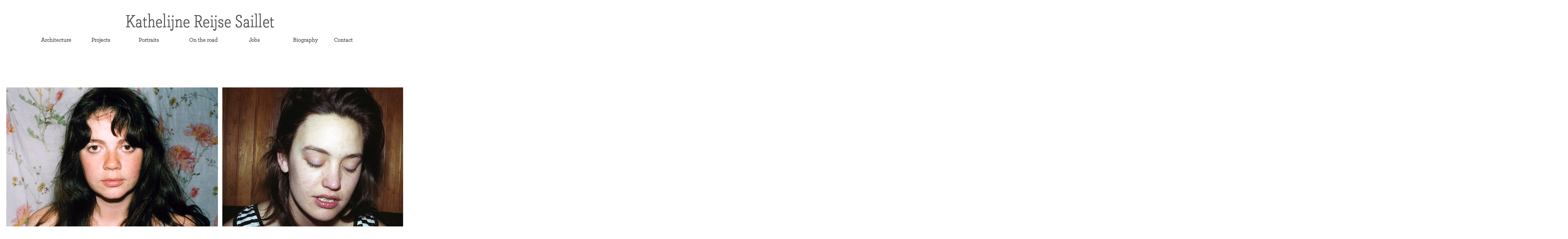

--- FILE ---
content_type: text/html
request_url: http://www.kathelijne.nl/early.html
body_size: 1389
content:
<!DOCTYPE html PUBLIC "-//W3C//DTD XHTML 1.0 Transitional//EN" "http://www.w3.org/TR/xhtml1/DTD/xhtml1-transitional.dtd">
<html xmlns="http://www.w3.org/1999/xhtml"><!-- InstanceBegin template="/Templates/index.dwt" codeOutsideHTMLIsLocked="false" -->
<head>
<meta http-equiv="Content-Type" content="text/html; charset=utf-8" />
    <script src="cufon-yui.js" type="text/javascript"></script>
    <script src="Dakota_500.font.js" type="text/javascript"></script>
    <style>		@font-face {    font-family: 'ArcherBookPro';    src:url('ArcherBookPro.woff') format('woff'),        url('ArcherBookPro.woff2') format('woff2'),        url('ArcherBookPro.eot'),        url('ArcherBookPro.eot?#iefix') format('embedded-opentype'),        url('ArcherBookPro.otf') format('truetype');    font-weight: normal;    font-style: normal;    font-display: swap;	}    <!--    Cufon.replace('h2'); -->	<!--   Cufon.replace('h3'); -->     .h2 {                font-family: "ArcherBookPro";     .h3 {                font-family: "ArcherBookPro";    </style>   
    
    <script type='text/javascript' src="js/jquery.mousewheel.js"></script>

     
<!-- InstanceBeginEditable name="doctitle" -->
<title>Kathelijne Reijse Saillet - Early</title>
<!-- InstanceEndEditable -->

<link href="stylesheet.css" rel="stylesheet" type="text/css" />
</head>

<body>

<div class="container">
  <div class="header">
  	<div class="headerContent">
     <a href="index.html">
     	<img src="img/title.png" width="557" height="58" />
     </a> 
     </div>
  </div>
  
   <!-- InstanceBeginEditable name="content" -->
    <div class="menuContainer">
      <ul id="menu"> 

        <li id="m2">
            <h2><a href="#" class="menu2">Architecture</a></h2>
              <ul>
                <li><h3><a href="divers_projects.html">Divers projects</a></h3></li>
                <li><h3><a href="building_sites.html">Building sites</a></h3></li>
            </ul>
        </li>
        
	  
        <li id="m2">
            <h2><a href="#" class="menu1">Projects</a></h2>
             <ul>
			 	<li><h3><a href="upsidedown.html">Upside Down</a></h3></li>
                <li><h3><a href="unknownplaces.html">Unknown Places</a></h3></li>
                <li><h3><a href="inbetween.html">In Between</a></h3></li>
				<li><h3><a href="early.html">Early</a></h3></li>            
            </ul>
        </li>
        
        <li id="m2">
            <h2><a href="#" class="menu2">Portraits</a></h2>
              <ul>
			    <li><h3><a href="moria_lesbos.html">Moria refugees - Lesbos </a></h3></li>
                <li><h3><a href="homeless.html">Homeless - Amsterdam</a></h3></li>
                <li><h3><a href="portraits.html">Others</a></h3></li>
            </ul>
        </li>
        
        <li id="m1">
            <h2><a href="ontheroad.html" class="menu3">On the road</a></h2>
        </li>
        
        <li id="m3">
            <h2><a href="#" class="menu4">Jobs</a></h2>
             <ul>
                <li><h3><a href="events.html" class="smenu2">Events - Theatre</a></h3></li>
				<li><h3><a href="amadeus.html" class="smenu2">Festival Amadeus</a></h3></li>
                <li><h3><a href="weddings.html" class="smenu2">Weddings</a></h3></li>
            </ul>
        </li>
        
        <li id="m3">
           <h2><a href="bio.html" class="menu5">Biography</a></h2>
        </li>
        
        <li id="m2">
           <h2><a href="contact.html" class="menu6">Contact</a></h2>
        </li>
       </ul>
       </ul>
  </div> <!-- end .menu -->
  
  
  <div class="content">
  <ul id="Portfolio" class="PortfolioScroll">

        <li><span><img src="photos/early/01_mirabelle.jpg" height="550" alt=""/></span></li>
        
        <li><span><img src="photos/early/02_marielle.jpg" height="550" alt=""/></span></li>
        
        <li><span><img src="photos/early/03_lars.jpg" height="550" alt=""/></span></li>
        
        <li><span><img src="photos/early/04_anne-esch.jpg" height="550" alt=""/></span></li>
        
        <li><span><img src="photos/early/05_anne.jpg"  height="550" alt=""/></span></li>
        
        <li><span><img src="photos/early/06_peter.jpg"  height="550" alt=""/></span></li>
        
        <li><span><img src="photos/early/07_kathelijne.jpg"  height="550" alt=""/></span></li>
        
        <li><span><img src="photos/early/08_saar.jpg"  height="550" alt=""/></span></li>
        
      </ul>
  </div> <!-- end .content -->
  <div class="footer">
     <div class="subtitle">
   	    <h2> Early</h2>  
     </div>
  	<img src="img/arrow.png" width="130" />  <!-- end .footer -->
  </div>
  <!-- InstanceEndEditable -->
  <!-- end .container --></div>
</body>
<!-- InstanceEnd --></html>


--- FILE ---
content_type: text/css
request_url: http://www.kathelijne.nl/stylesheet.css
body_size: 3261
content:
@charset "utf-8";
body {
	font: ArcherBookPro, Arial, Helvetica, sans-serif;
	background: #FFF;
	margin: 0;
	padding: 0;
	color: #000;
}

/* ~~ Sélecteurs d'éléments/balises ~~ */
ul, ol, dl { /* En raison des variations entre les navigateurs, il est conseillé d'attribuer une valeur de zéro aux marges intérieures et aux marges des listes. A des fins de cohérence, vous pouvez définir les valeurs désirées dans cette zone ou dans les éléments de liste (LI, DT, DD) qu'elle contient. N'oubliez pas que les paramètres que vous définissez ici se répercuteront sur la liste .nav, sauf si vous rédigez un sélecteur plus spécifique. */
	padding: 0;
	margin: 0;
}
h1, h2, h3, h4, h5, h6, p {
	margin-top: 0;	 /* la suppression de la marge supérieure résout un problème où les marges sortent de leur div conteneur. La marge inférieure restante l'éloignera de tout élément qui suit. */
	padding-right: 0px;
	padding-left: 0px;
}

.texte
{
	text-align:left;
	padding-top: 260px;
	padding-left: 100px;

}

a img { /* ce sélecteur élimine la bordure bleue par défaut affichée dans certains navigateurs autour d'une image lorsque celle-ci est entourée d'un lien. */
	border: none;
}
/* ~~ La définition du style des liens de votre site doit respecter cet ordre, y compris le groupe de sélecteurs qui créent l'effet de survol. ~~ */
a:link {
	color: #000;
	text-decoration: underline; /* à moins que vous ne définissiez un style particulièrement exclusif pour vos liens, mieux vaut prévoir un soulignement, qui garantit une identification visuelle rapide. */
}
a:visited {
	color: #000;
	text-decoration: underline;
}
a:hover, a:active, a:focus { /* ce groupe de sélecteurs offrira à un navigateur au clavier la même expérience de survol que celle d'une personne employant la souris. */
	text-decoration: none;
}

/* ~~ ce conteneur à largeur fixe entoure les autres divs ~~ */
.container {
	/*width: 1000px;*/
	background: #FFF;
	margin: 0; /* la valeur automatique sur les côtés, associée à la largeur, permet de centrer la mise en page */
	/*height: 820px;*/
}

/* ~~ aucune largeur n'est attribuée à l'en-tête. Il occupera toute la largeur de votre mise en page. Il contient un espace réservé pour une image, qui doit être remplacé par votre logo lié. ~~ */
.header {
	margin-top: 40px;
	margin-bottom: 20px;
	background: #FFF;
	text-align:center;
	width: 100%;
	position:static;
	z-index: 90;
}

.headerContent {
	width: 1020px;
	margin: 0 auto;
}

/* ~~ Informations de mise en page. ~~ 

1) La marge intérieure n'est placée qu'en haut et/ou en bas de la div. Les éléments à l'intérieur de cette div posséderont une marge intérieure sur les côtés. Vous évitez ainsi de devoir recourir à des « calculs de modèle de boîte ». N'oubliez pas que si vous ajoutez une marge intérieure latérale ou une bordure à la div proprement dite, elle sera ajoutée à la largeur que vous définissez pour créer la largeur totale. Vous pouvez également supprimer la marge intérieure de l'élément dans la div et placer une seconde div à l'intérieur, sans largeur et possédant une marge intérieure appropriée pour votre concept.

*/

.content {
	padding: 10px 0;
	text-align: center;
	margin: 0 auto;
	float: left;
	position:relative;
}

.static_content {
	padding: 10px 0;
	text-align: center;
	margin: 0 auto;
	min-height: 580px;
	width: 1020px;
}

.homeContent {
	text-align: center;
	width: 100%;	
	/*padding-top:250px;*/

}

/* ~~ Pied de page ~~ */
.footer {
	padding: 10px 0;
	position: static;
	bottom: 0;
	width: 100%;
	background-color: #FFF;
}

.subtitle
{
	color:#555; 
	padding-top:10px;
	text-align:center;
	font-family: ArcherBookPro;
}

#menu, #menu ul /* Liste */     
{
        padding-left: 0px ; /* marge intérieure */
		padding-bottom: 0px;
        margin : 0 auto; /* ni extérieure */
        list-style : none; /* on supprime le style par défaut de la liste */
        line-height : 21px; /* on définit une hauteur pour chaque élément */
        text-align : left ; /* on centre le texte qui se trouve dans la liste */
		vertical-align:text-top;
		background-color:#FFF;
}

#menu /* Ensemble du menu */
{
        font-weight : bold; /* on met le texte en gras */
        font-family : ArcherBookPro; /* on utilise Arial, c'est plus beau ^^ */
        font-size : 12px; /* hauteur du texte : 12 pixels */
		padding-left: 60px;
		/*padding-top: 130px;*/
		width: 1100px;
		background-color:#FFF;
}

#menu a /* Contenu des listes */
{
        display : block; /* on change le type d'élément, les liens deviennent des balises de type block */
        padding-left : 10px; /* aucune marge intérieure */
        background : #FFF; /* couleur de fond */        
        color : #555; /* couleur du texte */
        text-decoration : none; /* on supprime le style par défaut des liens (la plupart du temps = souligné) */
        /*width : 160px;  largeur */
}

#menu li /* Éléments des listes */      
{ 
        float : left; 
        /* pour IE qui ne reconnaît pas "transparent" */
         /*border-right : 1px solid #fff;  on met une bordure blanche à droite de chaque élément */
}

/* IE ne reconnaissant pas le sélecteur ">" */
html>body #menu li
{
       /* border-right: 1px solid transparent ;  on met une bordure transparente à droite de chaque élément */
}

#menu li ul /* Sous-listes */
{ 
        position: absolute; /* Position absolue */
		padding-left: 10px ;
        left: -999em;/*  Hop, on envoie loin du champ de vision */
		text-align : left ;
		width: 200px;
}


#menu li ul li /* Eléments de sous-listes */
{
        /* pour ie qui ne reconnaît pas "transparent" (comme précédemment) */
        border-top : 1px solid #fff; /* on met une bordure blanche en haut de chaque élément d'une sous-liste */
		width:200px;
}

/* IE ne reconnaissant pas le sélecteur ">" */
html>body #menu li ul li                
{
        /*border-top : 1px solid transparent;  on met une bordure transparente en haut de chaque élément */
}

#menu li:hover ul ul, #menu  ul ul /* Sous-sous-listes lorsque la souris passe sur un élément de liste */
{
        left: -999em; /* On expédie les sous-sous-listes hors du champ de vision */
}

#menu li:hover ul, #menu li li:hover ul, #menu ul /* Sous-listes lorsque la souris passe sur un élément de liste ET sous-sous-listes lorsque la souris passe sur un élément de sous-liste */
{
        left: auto; /* Repositionnement normal */
		display:list-item;
        min-height: 0; /* Corrige un bug sous IE */
}

#menu a:hover /* Lorsque la souris passe sur un des liens */    
{

}

#m1:hover,
#m1active
{
 /*background: url(img/underline.png) no-repeat;	*/
}

#m2:hover,
#m2active
{
 /*background: url(img/underline2.png) no-repeat;	*/
}

#m3:hover,
#m3active
{
 /*background: url(img/underline3.png) no-repeat;	*/
}

#menu m1 li:hover /* Sous-listes lorsque la souris passe sur un élément de liste ET sous-sous-listes lorsque la souris passe sur un élément de sous-liste */
{
   /*background: url(img/underline3.png) no-repeat;	*/
}

#menu li li:hover /* Sous-listes lorsque la souris passe sur un élément de liste ET sous-sous-listes lorsque la souris passe sur un élément de sous-liste */
{
 background: none;	
}

.menu1 
{
	width: 140px;
}

.menu2
{
	width: 150px;
}

.menu3 
{
	width: 180px;
}

.menu4 
{
	width: 130px;
}

.menu5 
{
	width: 120px;
}

.menu6 
{
	width: 90px;
}

.smenu1
{
   width: 100px;  /*Largeur des sous-listes */	
}

.smenu1
{
   width: 200px;  /*Largeur des sous-listes */	
}

.menu_underline 
{
	/* background: url(img/underline.png) no-repeat;*/
}

.menuContainer {
	text-align:center;
	width: 100%;
	position: static;
	margin: 0 auto;
	background: #FFF;
	height: 150px;
}

/* ~~ classes flottant/effacement diverses ~~ */
.fltrt {  /* cette classe peut servir à faire flotter un élément depuis la droite sur votre page. L'élément flottant doit précéder l'élément à côté duquel il doit apparaître sur la page. */
	float: right;
	margin-left: 8px;
}
.fltlft { /* cette classe peut servir à faire flotter un élément depuis la gauche sur votre page. L'élément flottant doit précéder l'élément à côté duquel il doit apparaître sur la page. */
	float: left;
	margin-right: 8px;
}
.clearfloat { /* cette classe peut être placée sur une div <br /> ou vide, en tant qu'élément final suivant la dernière div flottante (dans le #container) si le paramètre #footer est supprimé ou retiré du #container */
	clear:both;
	height:0;
	font-size: 1px;
	line-height: 0px;
}

.PortfolioScroll{
	white-space: nowrap;
	padding-left: 20px;
	/*margin-top: 250px;*/
}
.PortfolioScroll li{
	display: inline-block;
	vertical-align: top;
}
.PortfolioScroll li span,
.Portrait{
	display: block;
	/* [disabled]float: left; */
	/* background-color: #FFF; */
	/* min-height: 475px; */
	/* padding: 10px; */
	margin-right: 10px;
	/*
-webkit-box-shadow: rgba(238, 238, 238, 1) 1px 1px 1px;
	-moz-box-shadow: rgba(238, 238, 238, 1) 1px 1px 0px;
*/
}

#Portfolio div.caption {
	margin: 0;
	padding: 0;
	position: relative;
}

#Portfolio div.caption p {
	background:none repeat scroll 0 0 #FFFFFF;
	bottom:0;
	color:#000000;
	left:0;
	margin:0;
	opacity:0.8;
	padding:8px 10%;
	position:absolute;
	width:81%;
	font-family: ArcherBookPro;
}

#Portfolio div.caption img {
	margin: 0; padding: 0;
	margin-left: 20px;
}


--- FILE ---
content_type: application/javascript
request_url: http://www.kathelijne.nl/Dakota_500.font.js
body_size: 11344
content:
/*!
 * The following copyright notice may not be removed under any circumstances.
 * 
 * Copyright:
 * Generated by Metamorphosis Professional 2.05
 */
Cufon.registerFont({"w":237,"face":{"font-family":"Dakota","font-weight":500,"font-stretch":"normal","units-per-em":"360","panose-1":"0 0 0 0 0 0 0 0 0 0","ascent":"288","descent":"-72","cap-height":"26","bbox":"-133.182 -360.037 451 180.056","underline-thickness":"7.2","underline-position":"-75.6","unicode-range":"U+0020-U+201D"},"glyphs":{" ":{"w":177},"\u00d7":{"w":0},"\u0141":{"w":0},"\u00fd":{"w":0},"!":{"d":"114,-107v-4,-26,10,-46,16,-63r38,-118v9,-10,21,-9,38,-5v-20,45,-47,81,-50,150v-2,29,-17,43,-42,36xm111,-39v-2,21,-10,32,-31,32v-16,0,-18,-11,-20,-20v1,-21,35,-15,51,-12","w":205},"\"":{"d":"103,-225v1,-21,33,-65,46,-27v-5,21,-20,38,-26,58v-5,8,-15,12,-28,12v-9,-12,2,-30,8,-43xm182,-190v-33,0,-26,-32,-12,-56v11,-18,30,-39,36,-9v-4,25,-20,41,-24,65","w":193},"#":{"d":"145,-265v27,0,19,29,13,44v4,7,17,3,28,4v9,-3,30,-45,31,-56v-3,-24,26,-39,32,-14v4,19,-18,57,-20,66v14,4,23,7,32,15v-16,6,-52,10,-51,30v1,15,30,12,27,30v-23,6,-50,9,-55,33v-5,24,-3,19,-28,26v0,-20,5,-30,12,-47r-23,-5v-25,-2,-22,54,-53,24v-2,-2,-66,-5,-57,-18v3,-41,78,11,81,-45v-19,-4,-35,-5,-59,-4v6,-31,74,-16,75,-51v3,-11,2,-32,15,-32xm165,-203v-31,-6,-43,50,-9,50v29,3,47,-50,9,-50","w":261},"$":{"d":"43,-8v21,-15,-12,-39,-12,-63v0,-20,8,-33,24,-40v-6,32,-3,46,12,72v7,-8,13,-11,12,-16v50,-67,93,-130,133,-205v10,-18,21,-26,29,-26v7,1,14,6,13,12v-11,34,-50,55,-56,88v70,-2,67,-86,130,-91v-2,16,-41,58,-43,64v12,9,18,16,18,25v-1,29,-76,12,-74,40v1,19,22,27,20,50v-8,73,-92,78,-142,110v-5,-17,-8,-19,-24,-27v-7,12,-16,34,-32,34v-17,0,-11,-16,-8,-27xm174,-142v25,16,44,-11,51,-32v-22,-13,-45,13,-51,32xm182,-122v-6,-6,-18,-19,-25,-7v-21,33,-34,50,-59,67v-23,16,-3,46,16,29v27,-23,50,-62,68,-89xm210,-118v-26,15,-51,56,-68,87v36,0,61,-24,83,-40v13,-18,-5,-36,-15,-47","w":328},"%":{"d":"68,-17v-7,16,-22,12,-37,9v15,-59,55,-83,92,-133v26,-35,49,-62,59,-100v-13,-8,-53,-13,-53,13v0,44,-76,51,-79,4v-2,-33,63,-73,96,-73v21,0,27,37,51,28v13,-1,37,-10,38,7v-49,100,-129,151,-167,245xm111,-265v-14,14,-33,23,-40,44v21,10,47,6,45,-21v0,-8,-1,-15,-5,-23xm202,-99v13,30,10,64,-40,64v-19,0,-30,-9,-31,-25v6,-36,32,-69,61,-79v29,-1,19,29,10,40xm180,-96v-23,-1,-47,44,-11,47v25,2,45,-43,11,-47","w":233},"&":{"d":"233,-55v9,20,25,18,28,47v-5,6,-18,5,-27,9v-16,-1,-13,-31,-32,-28v-38,5,-69,36,-108,36v-65,0,-75,-87,-41,-138v16,-23,36,-46,61,-56v3,-2,4,-8,4,-17v-1,-39,28,-67,71,-71v21,-2,29,17,30,32v2,41,-50,49,-60,83v1,27,47,66,54,79v25,-20,31,-27,64,-28v-4,26,-21,38,-44,52xm178,-257v-24,-1,-56,56,-15,60v16,2,32,-25,32,-42v0,-11,-6,-18,-17,-18xm118,-26v31,-1,64,-18,52,-49v-4,-10,-38,-57,-48,-75v-21,14,-53,30,-53,68v0,30,19,57,49,56","w":276},"'":{"d":"63,-293v1,-22,36,-26,32,0v-3,24,-13,70,-26,81v-3,1,-10,2,-22,2v-3,-19,15,-74,16,-83","w":59},"(":{"d":"67,-43v11,14,35,19,44,35v-6,9,-14,-3,-21,2v-88,-13,-114,-143,-59,-214v27,-33,63,-86,108,-101v5,0,11,4,19,12v-66,45,-128,94,-141,180v5,39,18,50,46,86r4,0","w":181},")":{"d":"39,4v-2,-18,5,-21,16,-31v43,-43,70,-56,63,-119v-7,-62,-45,-119,-74,-160v-12,-17,-20,-33,3,-38v13,-2,27,37,36,51v27,49,50,96,62,163v-9,64,-59,102,-106,134","w":146},"*":{"d":"109,-256v31,6,45,36,69,46v16,-16,30,-76,55,-79v1,24,-15,49,-12,64v19,-12,65,-65,91,-60v-6,34,-57,55,-83,75v20,6,72,-11,103,-11v1,10,-1,17,-4,23v-46,-11,-88,10,-122,24v11,22,36,53,36,78v0,19,-25,23,-32,5v-12,-30,-15,-38,-28,-59v-29,21,-38,66,-52,103v-6,-2,-8,-5,-16,-4v0,-28,28,-72,20,-91v-30,14,-54,37,-69,63v-10,10,-23,9,-34,0v18,-20,54,-47,80,-67v-30,-3,-77,5,-80,-20v-3,-27,38,-3,44,-4v29,0,56,-7,79,-16v-2,-2,-13,-11,-35,-25v-16,-11,-24,-19,-24,-26v-1,-12,5,-19,14,-19","w":336},"+":{"d":"324,-118v-42,26,-130,-29,-134,43v-2,30,11,84,-44,71v-6,-33,14,-55,16,-85v-17,-52,-114,35,-129,-22v0,-20,32,-21,40,-11v40,-1,99,11,101,-28v2,-36,-3,-76,28,-71v40,17,-47,104,46,87v31,3,68,-19,76,16","w":324},",":{"d":"31,79v12,-33,65,-64,33,-101v-19,-21,-14,-38,11,-45v55,27,20,157,-44,146","w":106},"-":{"d":"234,-111v0,33,-27,16,-48,12v-21,-5,-102,28,-139,16v9,-22,1,-30,44,-30v57,0,78,-13,126,-13v11,0,17,4,17,15","w":233},"\u00ad":{"d":"234,-111v0,33,-27,16,-48,12v-21,-5,-102,28,-139,16v9,-22,1,-30,44,-30v57,0,78,-13,126,-13v11,0,17,4,17,15","w":233},".":{"d":"114,-27v1,28,-28,19,-38,33v-16,-6,-18,-45,11,-38v9,-1,21,3,27,5","w":114},"\/":{"d":"257,-289v13,4,26,28,7,42v-56,72,-104,155,-169,216v-27,25,-42,60,-61,87v-4,2,-12,5,-26,7v-10,-46,33,-66,55,-94v49,-62,128,-145,168,-230v7,-14,16,-24,26,-28","w":272},"0":{"d":"194,31v-61,31,-159,48,-159,-40v0,-79,78,-169,159,-181v41,-6,87,29,87,68v0,61,-45,131,-87,153xm193,-159v-61,0,-122,74,-125,140v-1,29,19,46,48,46v68,1,132,-78,132,-138v0,-33,-21,-48,-55,-48","w":280},"1":{"d":"31,4v6,-36,8,-115,12,-162v-8,-11,0,-31,16,-27v9,2,13,8,12,23v0,33,-11,124,0,162v-16,4,-23,6,-40,4","w":70},"2":{"d":"135,-5v-33,-15,-62,12,-83,14v-21,2,-30,-25,-7,-31v55,-15,134,-52,153,-108v-7,-56,-76,-6,-104,-2v-6,0,-9,-3,-9,-10v0,-36,51,-36,90,-40v30,-3,47,19,47,46v0,43,-50,80,-88,97v24,14,38,23,44,47","w":221},"3":{"d":"115,-148v-25,0,-79,8,-54,-24v22,-19,62,2,93,6v28,4,52,40,22,62r-22,21v16,10,29,22,29,43v0,31,-32,55,-69,52v-29,-2,-74,0,-80,-26v0,-7,7,-13,21,-17v9,36,96,23,99,-8v-2,-18,-29,-26,-53,-23v-23,3,-25,-27,-6,-33v34,-10,50,-13,67,-35v-14,-13,-24,-18,-47,-18","w":189},"4":{"d":"83,-67v31,12,80,42,95,4v14,-36,16,-42,16,-80v0,-23,1,-46,13,-49v37,18,4,78,-1,109v-7,38,-24,78,-31,120v-2,13,-12,20,-25,22v-1,-13,9,-46,8,-68v-2,-28,-53,-24,-75,-30v-29,12,-70,-3,-37,-28v30,-23,46,-47,65,-78v11,-18,23,-19,28,2v-13,33,-44,46,-56,76","w":225},"5":{"d":"111,-142v49,0,87,-20,106,-52v25,6,27,30,-3,43v-45,20,-102,21,-119,64v5,1,24,2,56,3v40,1,67,18,67,52v0,57,-93,78,-151,51v-18,-3,-37,-6,-36,-27v16,-2,71,21,100,18v26,-2,58,-22,61,-45v-8,-42,-64,-28,-105,-24v-16,-2,-27,-4,-28,-17v11,-28,17,-66,52,-66"},"6":{"d":"104,50v-59,4,-90,-47,-62,-97v26,-47,71,-74,96,-119v8,-15,13,-23,28,-24v16,-1,20,19,12,32v-3,12,-62,58,-75,79v-14,23,-35,38,-42,67v0,24,23,50,50,43v12,-1,11,-17,11,-31v7,-37,41,-71,84,-71v22,0,32,13,32,35v0,62,-67,82,-134,86xm145,8v19,30,67,-10,69,-39v-7,-22,-31,-12,-48,5v-14,13,-21,24,-21,34"},"7":{"d":"82,-36v10,-32,93,10,112,-31r43,-95v-59,1,-115,33,-174,36v-28,1,-42,-37,-6,-33v65,7,138,-5,183,-31v33,-20,55,6,35,35v-19,27,-42,62,-54,92v34,1,80,-25,80,13v0,20,-29,6,-44,7v-65,7,-66,35,-79,114v-22,-1,-53,-15,-32,-32v12,-20,23,-39,24,-66v-35,13,-78,32,-88,-9","w":300},"8":{"d":"34,-139v7,-46,63,-55,124,-51v26,1,53,8,52,34v0,17,-19,13,-36,14v-8,-47,-104,-33,-113,3v7,24,41,19,61,44v30,38,72,-15,107,-16v-8,24,-52,31,-64,58v5,19,17,39,17,64v0,40,-40,44,-74,44v-31,0,-67,-9,-67,-37v0,-27,55,-65,77,-85v-10,-6,-96,-53,-84,-72xm134,-43v-27,15,-56,29,-63,60v8,31,89,21,87,-11v-1,-21,-9,-25,-24,-49","w":229},"9":{"d":"158,-198v75,23,30,117,-9,157v-29,30,-13,72,-42,101v-8,8,-21,0,-32,-1v9,-44,39,-74,51,-114v-49,4,-114,1,-87,-52v20,-41,71,-79,119,-91xm62,-93v11,46,86,12,88,-18v9,-11,22,-21,22,-41v0,-10,-6,-15,-16,-15v-43,2,-87,39,-94,74","w":197},":":{"d":"97,-87v1,13,-9,20,-22,20v-10,1,-16,-5,-16,-14v0,-13,10,-24,23,-25v10,-1,15,10,15,19xm106,-201v14,0,26,25,7,31v-7,2,-17,4,-30,4v-7,-16,7,-35,23,-35","w":118},";":{"d":"136,-68v17,3,28,25,28,45v0,57,-79,113,-133,126v3,-19,25,-19,36,-36v23,-23,72,-48,65,-90v2,-11,-11,-16,-12,-28v-1,-9,10,-18,16,-17xm114,-158v-8,-24,14,-49,26,-23v3,6,5,12,6,19v-11,3,-22,4,-32,4","w":165},"<":{"d":"59,-71v0,-17,-15,-19,-28,-24v-4,-33,38,-21,52,-39v52,-39,109,-66,155,-112v11,-12,18,-19,31,-13v8,7,2,25,-4,30v-44,42,-109,80,-166,118v37,31,128,18,118,92v-29,3,-77,-58,-79,-52v-30,-13,-57,-17,-79,0","w":292},"=":{"d":"191,-81v-47,6,-108,2,-160,6v-5,-21,5,-37,24,-36v33,19,100,-1,134,6v12,2,11,20,2,24xm73,-174v36,16,112,-2,140,24v-22,27,-92,8,-141,12v-11,1,-20,-4,-21,-13v2,-9,10,-22,22,-23","w":213},">":{"d":"107,0v-15,20,-48,5,-40,-27v75,-14,128,-83,180,-129v20,-34,-32,-40,-57,-54v-34,-20,-55,-21,-64,-47v1,-11,7,-18,16,-24r87,68v35,14,53,21,87,23v3,53,-33,56,-65,76v-29,28,-116,76,-144,114","w":316},"?":{"d":"83,-75v-15,-30,-4,-54,24,-67v51,-24,81,-45,103,-91v-28,-28,-78,8,-116,10v-12,1,-12,-11,-7,-18v16,-22,81,-20,119,-26v35,-5,36,34,23,57v-20,34,-78,67,-115,92v-13,8,-11,42,-31,43xm67,-4v-2,-28,42,-39,45,-10v-2,17,-30,14,-45,10"},"@":{"d":"83,-126v-37,57,-6,137,71,126v74,-11,143,-27,210,-51v-12,25,-52,30,-79,39v-24,8,-109,35,-135,31v-84,5,-145,-51,-106,-126v35,-69,102,-144,211,-144v55,0,101,24,101,77v0,73,-95,102,-172,102v-23,0,-38,-9,-38,-31v0,-35,58,-75,98,-75v32,0,34,25,33,60v30,-6,54,-32,54,-64v0,-78,-123,-57,-174,-22v-30,21,-54,47,-74,78xm234,-158v-29,3,-69,18,-71,49v-2,24,36,25,46,8v13,-23,40,-11,45,-39v0,-10,-9,-19,-20,-18","w":363},"A":{"d":"210,-27v-3,-36,29,-80,-32,-72v-68,-8,-85,29,-107,76v-8,18,-13,20,-40,19v-1,-16,33,-54,40,-67r-24,-8v-2,-16,8,-31,28,-28v33,6,39,-92,80,-62v47,-42,89,-94,134,-138v16,-15,31,-23,51,-17v-16,99,-93,185,-107,285v-3,23,53,58,23,55v-24,-2,-43,-20,-46,-43xm138,-122v34,8,87,27,99,-12v15,-46,68,-104,68,-159v-61,45,-123,110,-167,171xm138,-150v5,-5,11,-9,8,-20v-7,4,-15,8,-8,20xm138,-150v-3,-5,-9,-3,-8,4v3,6,9,2,8,-4","w":304},"B":{"d":"146,-229v-11,1,-38,30,-47,19v2,-50,66,-55,111,-55v38,0,57,5,59,36v3,35,-57,76,-87,95v31,13,81,10,79,48v-19,64,-106,90,-183,90v-26,0,-50,-13,-39,-39v56,42,138,1,180,-31v9,-8,14,-14,14,-19v-1,-18,-38,-27,-59,-27v-51,0,-74,31,-87,77r-24,-4v4,-62,80,-128,83,-190xm182,-162v20,-7,100,-84,27,-84v-17,0,-28,5,-43,13v18,26,-23,60,-24,95v9,-11,29,-14,40,-24","w":261},"C":{"d":"292,-34r5,11v-82,24,-262,65,-262,-52v0,-52,29,-80,60,-115v41,-45,66,-79,134,-79v50,0,45,56,36,99v-59,5,18,-84,-56,-74v-69,10,-141,95,-150,172v8,90,167,62,233,38","w":296},"D":{"d":"78,16v-36,10,-94,11,-101,-24v1,-11,9,-15,19,-19v-1,53,74,27,111,15v80,-27,136,-53,157,-128v-4,-62,-77,-89,-119,-110v-23,-12,-46,-15,-66,-15v-22,0,-43,0,-47,-13v1,-10,10,-15,23,-15v105,0,257,68,224,186v-21,75,-124,101,-201,123xm93,-44v-38,-13,13,-52,21,-67v18,-34,38,-87,68,-102v16,51,-69,102,-75,156v-4,9,-8,13,-14,13","w":284},"E":{"d":"67,-67v-15,59,86,47,139,47v15,0,24,3,31,12v-28,11,-66,4,-105,7v-54,4,-121,-21,-92,-72v13,-22,32,-39,33,-71v11,-14,34,-18,47,-36v16,-23,17,-53,42,-68v40,-24,124,-19,174,-1v-29,17,-78,0,-115,8v-45,10,-56,35,-87,83v30,5,66,6,76,20v-12,5,-33,9,-64,12v-42,4,-70,24,-79,59"},"F":{"d":"134,-154v43,7,100,-26,135,4v-69,21,-157,12,-183,78v-12,28,-21,80,-55,80v12,-78,69,-118,89,-193v1,-14,-17,-14,-18,-26v6,-28,39,-15,62,-31v81,-27,153,-73,259,-69v15,1,26,17,16,30v-61,-38,-145,14,-202,29v-47,26,-55,14,-75,58v-6,14,-19,28,-28,40","w":264},"G":{"d":"246,32v-29,2,-21,-23,-9,-36v-17,-11,-42,7,-68,3v-66,5,-147,-4,-138,-66v15,-101,127,-146,206,-190v40,-22,91,-56,134,-37v5,4,7,9,8,17v-128,30,-220,76,-296,155v-12,13,-27,33,-26,55v2,52,68,58,121,50v5,-1,23,-4,55,-10v32,-6,63,-54,60,-95v-32,11,-44,18,-73,22v-12,2,-18,-5,-18,-18v0,-27,34,-15,59,-20v30,-6,55,-16,87,-20v-7,63,-69,112,-84,174v-3,11,-9,16,-18,16","w":344},"H":{"d":"237,-249v20,55,-58,92,-75,138v21,18,27,0,69,3v68,5,69,-48,93,-94v18,-35,34,-74,56,-105v6,-4,17,-1,27,-2v-26,63,-75,113,-93,183v-42,52,-77,114,-109,177v-6,4,-20,4,-31,4v0,-21,18,-41,28,-55v4,-10,47,-70,59,-91v-36,-6,-78,3,-110,8v-13,2,-33,22,-60,59v-15,19,-24,25,-44,24v3,-35,56,-65,71,-95v-32,-13,-86,-42,-86,-71v0,-26,21,-22,39,-1v18,21,48,81,76,41r55,-80v9,-16,17,-36,35,-43","w":348},"I":{"d":"196,-223v-37,-1,-56,28,-97,21v-1,-20,1,-33,19,-35r198,-24v6,3,29,3,28,20v-22,6,-54,8,-83,8v-36,0,-17,28,-32,47r-79,163v46,10,97,-6,134,-14v10,0,15,7,13,18v-4,25,-42,11,-68,15r-181,30v-11,0,-17,-6,-17,-18v1,-19,30,-23,56,-23v58,0,71,-76,94,-120v14,-27,22,-50,26,-80v1,-7,-4,-7,-11,-8","w":292},"J":{"d":"146,-289v63,-4,112,-10,155,-20v9,4,23,6,23,18v-1,14,-21,24,-32,27v-10,-10,-34,-30,-43,-1v-23,75,-33,201,-77,256v-31,24,-75,-3,-103,-23v-26,-19,-38,-43,-38,-67v6,-8,8,-7,16,-4v12,50,34,67,82,75v79,-12,60,-122,77,-197v4,-15,16,-46,-12,-46v-25,0,-55,22,-80,25v-11,1,-20,-9,-20,-18v0,-14,20,-14,28,-26v0,-5,8,-3,12,-3v-2,9,9,10,12,4","w":241},"K":{"d":"245,-271v36,63,-73,98,-115,128v-21,15,-25,32,-4,44r76,44v16,7,15,24,15,47v-45,-7,-52,-48,-92,-64v-18,-7,-30,-14,-42,-15v-5,24,-8,48,-8,75v-30,-4,-32,-5,-44,-23v20,-9,28,-38,36,-56v-4,-4,-12,-15,-12,0r-11,-23v4,-18,25,-29,15,-53v2,-12,18,-44,10,-68v-1,-12,4,-15,14,-18v13,28,0,75,8,107v58,-35,113,-66,150,-123v2,-1,3,-2,4,-2","w":221},"L":{"d":"87,-35v48,11,127,1,178,0v6,25,-11,28,-29,36v-47,-20,-124,-4,-176,3v-21,3,-35,-10,-21,-27v55,-69,103,-163,132,-253v9,-25,31,-13,33,7v-32,85,-80,155,-117,234","w":264},"M":{"d":"395,-283v31,2,8,46,0,54r-70,177v-12,28,-3,55,-44,56v-12,-25,26,-85,28,-95v1,-9,48,-96,43,-122v-42,30,-79,81,-119,102v-8,20,-57,55,-59,4v-1,-42,0,-55,-8,-83v-33,44,-60,135,-96,176v-10,10,-23,14,-39,14v23,-70,72,-131,92,-197v6,-21,34,-10,35,-35v4,-17,3,-13,16,-25v31,23,30,86,36,135v74,-35,113,-114,176,-158v3,-2,6,-3,9,-3","w":375},"N":{"d":"142,-206v40,16,45,100,68,139r47,-93r71,-119v11,-13,23,-21,36,-22v11,29,-22,33,-35,52v-19,29,-39,62,-48,93v0,14,-12,19,-16,26v-12,25,-33,68,-36,95v-3,33,-7,29,-43,39v-12,-47,-19,-95,-36,-134v-39,28,-74,118,-107,115v-25,-2,-5,-26,4,-32v39,-48,71,-91,95,-159xm269,-126v-3,-5,-9,-3,-8,4v3,6,9,2,8,-4","w":304},"O":{"d":"225,-289v44,-23,91,23,95,60v0,1,5,15,12,45v3,12,4,21,4,28v-20,87,-80,164,-182,160v-65,-3,-119,-8,-119,-67v0,-118,124,-163,190,-226xm297,-206v0,-38,-30,-33,-58,-38v-38,2,-76,47,-105,66v-27,18,-74,62,-71,100v2,34,46,59,90,56v93,-7,144,-75,144,-184","w":344},"P":{"d":"154,-217v-15,7,-22,13,-43,15v-23,-40,79,-49,86,-58v52,-18,116,-13,113,45v-4,101,-115,116,-199,140v-32,9,-35,40,-55,71v-10,8,-24,-1,-22,-13v6,-32,37,-38,40,-77v1,-12,5,-19,9,-24v20,16,16,-3,39,-30v24,-28,32,-52,32,-69xm289,-209v2,-51,-89,-47,-103,-12v-17,43,-56,79,-72,118v21,10,51,-8,72,-15v38,-13,101,-51,103,-91","w":272},"Q":{"d":"208,89v10,-32,37,-103,-3,-125v-40,13,-78,36,-118,36v-54,0,-69,-55,-38,-95v55,-70,135,-139,243,-154v28,3,30,37,24,67v-9,47,-38,89,-69,122v-8,17,6,43,6,60v0,46,-12,83,-43,95v0,-6,-3,-9,-6,-10xm159,-118v35,-17,46,54,78,35v34,-20,58,-73,66,-121v2,-14,-12,-29,-22,-21v1,7,-5,5,-4,12v-104,1,-179,68,-213,140v-24,50,42,61,87,40v7,-3,23,-10,47,-22v-21,-22,-54,-34,-39,-63","w":300},"R":{"d":"119,-102v-51,-33,-38,81,-88,51v7,-22,36,-42,40,-63v-24,-28,30,-38,39,-59v15,-18,20,-34,13,-54v8,-16,30,-28,43,-40v69,6,124,-43,191,-43v33,0,35,35,18,57v-48,63,-158,86,-241,123v38,38,80,82,80,143v0,18,-11,24,-28,26v1,-62,-30,-117,-67,-141xm126,-162v26,14,64,-9,87,-16v42,-13,76,-35,115,-63v15,-11,22,-22,22,-32v1,-17,-22,-17,-38,-12v-87,27,-157,50,-186,123","w":312},"S":{"d":"121,-140v-33,-3,-77,-28,-40,-56v66,-47,167,-59,239,-93v3,3,20,6,24,8v-73,51,-200,37,-249,107v56,35,191,13,208,81v-11,49,-56,65,-102,82v-33,12,-69,15,-108,15v-46,0,-85,-61,-46,-95v1,44,10,70,44,76v70,-2,137,-24,174,-63v3,-5,5,-8,5,-13v2,-41,-118,-46,-149,-49","w":304},"T":{"d":"206,-245v-38,7,-106,18,-137,38v-20,12,-40,5,-39,-19v1,-23,30,-20,52,-17v107,-8,226,-47,337,-62v18,-3,33,9,20,24v-9,11,-28,20,-48,20r8,-16v-40,-10,-102,18,-143,18v-18,0,-15,31,-19,46v-19,76,-91,142,-111,217r-31,-8v22,-57,41,-60,72,-125v18,-38,37,-70,39,-116","w":296},"U":{"d":"71,0v-46,6,-46,-33,-30,-62v20,-37,94,-105,125,-157v12,-18,24,-28,36,-30v3,26,-18,32,-29,47v-33,45,-72,83,-105,129v-21,29,-14,61,26,52v96,-21,139,-82,191,-157v30,-43,52,-100,94,-107v12,30,-48,78,-51,91v-29,56,-88,90,-99,163v-3,24,42,27,56,35v-49,22,-91,2,-79,-59v-26,10,-103,61,-135,55","w":336},"V":{"d":"55,-261v19,51,6,163,36,198v10,1,13,-10,20,-16v66,-69,119,-197,203,-258v10,-5,24,-4,38,-3v-102,92,-190,201,-253,328v-14,26,-48,9,-45,-24v7,-76,0,-149,-19,-207v1,-12,8,-13,20,-18","w":249},"W":{"d":"410,-280v-7,0,-28,15,-31,15v-2,-24,10,-36,32,-36v31,0,40,30,40,62v0,123,-86,205,-202,224v-28,-5,-30,-21,-43,-56v-51,23,-83,84,-151,88v-35,2,-19,-30,-8,-48v29,-49,80,-104,106,-154v7,-14,10,-18,23,-20v27,10,9,38,-9,57v-38,39,-23,28,-58,70v-23,28,-34,49,-34,66v68,-22,123,-76,158,-134v11,-18,23,-8,23,12v0,22,-20,47,-20,71v0,13,10,26,25,25v88,-30,180,-96,170,-213v-1,-10,-7,-29,-21,-29","w":438},"X":{"d":"172,-129v2,33,96,107,22,129r-36,-89v-25,-49,-55,20,-75,34v-15,16,-25,34,-42,40v-7,1,-10,-12,-10,-24v0,-21,21,-10,28,-23v9,-17,81,-49,59,-88v-13,-23,-26,-46,-47,-63v-14,-11,-13,-40,7,-41v41,10,43,80,80,96v41,-14,73,-63,99,-95v10,-13,25,-8,24,12v-13,50,-92,63,-109,112","w":257},"Y":{"d":"67,27v14,-68,61,-123,18,-189r-30,-55v-12,-19,-40,-46,-12,-60v37,0,43,94,80,117v52,-22,98,-75,129,-118v16,-23,31,-30,49,-15v-42,54,-113,103,-151,159v-17,43,-29,102,-41,145v-5,17,-20,27,-42,32v-5,-2,-6,-14,0,-16","w":225},"Z":{"d":"336,-257v-58,-28,-141,48,-198,12v8,-10,14,-25,32,-16v58,-2,111,-27,166,-27v58,0,25,53,-1,74v-61,49,-133,108,-198,151v-18,12,-29,26,-38,40v63,6,127,-7,197,-4v19,0,42,0,42,14v0,7,-10,20,-18,20v-63,-30,-185,-13,-253,10v-29,-2,-52,-31,-16,-43v24,-8,34,-24,52,-37r99,-71v52,-35,100,-76,134,-123","w":356},"[":{"d":"59,-225v71,-4,110,-21,166,-48r8,8v5,40,-104,41,-120,49v-20,5,-50,6,-42,42r-4,133v-1,15,5,18,20,18v41,0,88,-11,119,4v-2,36,-40,15,-68,17r-75,6v-23,0,-33,-2,-30,-23v8,-59,23,-129,4,-187v1,-14,7,-19,22,-19","w":257},"\\":{"d":"55,-253v22,5,38,50,53,70v29,39,52,92,86,124v18,17,20,64,-12,67v-38,-87,-80,-159,-139,-221v-16,-18,-13,-30,12,-40","w":209},"]":{"d":"81,-259v51,8,114,-6,164,-6v37,0,13,47,12,71v-1,46,-15,103,4,139v0,2,19,24,17,32v-1,16,-7,19,-25,19v-76,-2,-83,10,-139,10v-9,0,-15,-4,-16,-12v-2,-10,21,-35,28,-37v18,10,34,21,68,16v34,3,31,-16,31,-44r0,-142v4,-30,-26,-21,-47,-20r-93,4v-15,-1,-29,1,-31,-10v3,-11,12,-23,27,-20","w":276},"^":{"d":"214,-94v-30,-8,-5,-63,-15,-89v-1,-11,-4,-22,-9,-34v-42,28,-78,63,-109,100v-10,13,-19,19,-27,19v-26,0,-35,-25,-4,-40v53,-25,88,-69,132,-103v10,-13,39,-47,43,-8v5,41,8,83,8,127v0,12,-9,28,-19,28","w":233},"_":{"d":"209,-1v-74,-2,-125,16,-186,16v-12,0,-21,-6,-22,-16v7,-36,54,-10,89,-13r179,-13v19,-2,38,34,13,38v-25,12,-39,-18,-73,-12","w":296},"`":{"d":"43,-178v-31,1,-84,-60,-35,-79v22,10,35,46,35,79","w":142},"a":{"d":"178,-174v13,-2,32,23,32,36v0,42,-34,70,-37,102v-3,31,17,38,44,40v-4,11,-9,19,-21,19v-20,0,-45,-36,-54,-54v-40,19,-64,34,-97,34v-21,0,-33,-12,-33,-34v0,-73,93,-131,166,-143xm203,-136v0,-19,-27,-15,-45,-14v-45,3,-81,44,-109,75v-25,26,-23,57,15,59v50,-11,74,-24,99,-75v8,-17,21,-23,35,-23","w":209},"b":{"d":"166,-122v-59,2,-103,42,-108,98v-1,13,6,18,19,18v55,-11,126,-40,139,-90v0,-21,-28,-26,-50,-26xm99,8v-27,12,-83,-16,-91,-16v-3,-17,11,-26,19,-35v63,-76,136,-150,181,-243v10,-21,30,-30,49,-30v-16,60,-92,110,-111,170v45,7,115,17,87,71v-20,40,-74,57,-134,83"},"c":{"d":"206,-186v31,18,3,79,-21,85v-37,-5,-2,-37,5,-49v-50,-6,-102,25,-135,53v-17,15,-23,31,-23,46v0,78,122,37,192,36v11,-3,31,-14,42,-12v-41,26,-98,38,-162,39v-53,0,-96,-14,-96,-59v0,-88,123,-114,198,-139","w":264},"d":{"d":"123,-135v20,-2,38,24,47,13v11,-46,33,-90,47,-137v4,-13,28,-6,28,6v-14,39,-44,102,-59,140v-9,23,-15,42,-20,58v11,1,30,-1,20,12v-19,10,-14,33,-41,34v-48,-10,-130,20,-138,-31v10,-55,56,-89,116,-95xm103,-30v43,0,62,-81,11,-81v-34,0,-78,27,-84,60v3,22,43,21,73,21","w":213},"e":{"d":"134,-146v29,6,58,9,55,39v-5,51,-91,55,-133,35v-7,2,-24,15,-21,25v16,54,109,13,171,20v-19,21,-85,21,-128,25v-53,4,-89,-29,-60,-71v24,-34,61,-61,116,-73xm162,-107v-18,-22,-56,-9,-75,4v18,29,57,25,75,-4","w":205},"f":{"d":"281,-190v16,-31,8,-77,-40,-67v-59,12,-78,72,-103,119v39,12,45,6,52,35v-21,0,-62,-19,-76,4v-23,38,-31,100,-87,107v3,-49,36,-67,52,-103v-16,-18,-59,30,-72,-5v8,-43,90,-1,105,-47v36,-61,61,-124,144,-134v60,-7,71,69,25,91","w":225},"g":{"d":"119,138v-46,49,-142,40,-174,-9v-1,-13,10,-18,22,-6v18,11,36,28,65,27v68,-3,112,-69,115,-144v1,-27,-17,-27,-36,-21v-51,-3,-94,-1,-98,-42v10,-53,64,-99,130,-99v29,0,48,13,48,40v-29,80,-3,207,-72,254xm138,-134v-45,0,-87,32,-97,72v3,36,92,35,103,7v-11,-29,20,-45,20,-66v0,-11,-11,-13,-26,-13","w":189},"h":{"d":"186,-277v2,3,20,5,16,16v-19,53,-49,97,-72,147v40,-16,76,-36,119,-48v17,0,23,18,23,35v0,53,-69,97,-43,150v-8,9,-40,15,-39,-7v3,-46,58,-96,47,-150v-81,9,-177,76,-202,142v-9,-4,-15,-7,-27,-8v40,-73,112,-127,142,-210v9,-24,19,-52,36,-67","w":268},"i":{"d":"95,-217v-33,0,-11,-43,-8,-56v12,13,20,26,28,40v0,10,-9,16,-20,16xm12,-15v-9,-38,22,-58,29,-93v6,-13,13,-23,22,-30v31,24,-11,68,-16,95v-9,23,-8,27,-35,28","w":110},"j":{"d":"-39,130v60,-28,83,-82,107,-160v16,-52,27,-82,31,-92v23,3,-3,49,-4,55v-35,89,-52,198,-152,223v-45,-6,-70,-50,-76,-94v-3,-23,32,-51,39,-19v-33,35,5,110,55,87xm148,-226v-5,15,-36,8,-49,5v-2,-17,13,-27,26,-27v12,1,23,17,23,22","w":146},"k":{"d":"55,-63v-15,21,1,67,-47,59v-3,-34,28,-54,32,-84v4,-29,26,-31,37,-53r88,-173v7,-10,21,2,21,11v-21,61,-85,117,-95,185v42,-16,99,-33,132,-68v8,-8,16,-13,22,-16v13,33,-9,45,-48,69v-10,6,-68,22,-95,39v-11,27,12,49,16,75v0,1,7,13,20,38v12,23,5,43,-16,48r-51,-120v-3,-4,-9,-7,-16,-10","w":213},"l":{"d":"46,-16v-7,19,-31,21,-37,6v38,-88,109,-162,133,-260v5,-9,14,-28,25,-13v20,29,-8,48,-23,74v-38,66,-73,123,-98,193","w":142},"m":{"d":"293,-15v-3,16,6,42,-11,43v-54,-42,34,-100,34,-150v-47,16,-81,35,-140,78v-22,16,-31,25,-54,21v4,-31,77,-53,44,-99v-50,23,-85,64,-118,104v-11,12,-24,18,-40,18v-3,-25,27,-43,38,-60v25,-15,28,-59,63,-63v25,-3,42,-24,68,-27v22,4,25,24,33,55v6,0,87,-57,123,-55v23,1,20,31,11,47","w":348},"n":{"d":"197,-91v0,-15,-15,-25,-31,-20v-60,13,-94,98,-154,111v-10,-33,22,-52,35,-75v20,-21,35,-57,51,-79v33,-5,16,31,9,47v23,-10,59,-35,83,-35v41,0,43,54,18,88v-13,18,-10,25,-22,35v5,13,0,25,-14,25v-8,1,-18,-7,-18,-14v-3,-28,49,-59,43,-83","w":217},"o":{"d":"94,-123v57,-36,167,-32,169,46v2,49,-91,77,-149,77v-68,0,-126,-30,-85,-80v11,-14,56,-38,65,-43xm240,-80v-13,-63,-115,-35,-153,-10v-21,14,-38,27,-48,43v42,52,185,30,201,-33","w":261},"p":{"d":"83,-114v-11,4,-20,16,-28,7v-13,-39,56,-43,79,-51v46,-16,97,-18,101,31v-4,35,-26,48,-57,72v-35,27,-84,47,-135,59v-55,12,-44,106,-98,118v-29,-11,8,-43,16,-55v2,-7,49,-55,51,-71v2,-15,22,-22,27,-31v5,-10,49,-63,44,-79xm198,-107v22,-17,8,-42,-21,-39v-51,4,-67,40,-92,74v-17,22,-26,40,-26,53v57,-16,105,-48,139,-88","w":233},"q":{"d":"47,31v-4,-31,22,-34,40,-19v20,4,28,-12,39,-27v-6,-13,-21,-6,-33,-4v-29,-8,-81,3,-81,-32v0,-53,71,-79,108,-98v30,-16,55,-26,92,-28v39,-2,44,34,33,66v-20,58,-87,98,-127,139v-16,16,0,59,0,71v1,56,-39,80,-93,81v-50,2,-34,-50,-10,-73v20,-19,51,-46,56,-76v-12,-1,-12,-2,-24,0xm223,-129v-7,-33,-54,-21,-82,-7v-36,20,-90,35,-101,79v1,14,13,18,31,18v82,2,139,-25,152,-90xm15,150v53,28,86,-30,72,-87v-30,25,-59,54,-72,87","w":253},"r":{"d":"87,-170v0,29,7,44,44,39v30,-4,51,11,55,36v-31,-6,-70,-35,-95,-8v-42,26,-21,115,-87,115v0,-23,44,-76,47,-95v3,-18,2,-96,36,-87","w":185},"s":{"d":"67,-130v38,-40,122,-45,182,-72v4,2,8,4,12,4v-13,32,-16,24,-71,36v-33,7,-53,14,-72,32v48,13,107,21,113,57v-6,49,-88,83,-140,85v-40,2,-86,-41,-79,-83v18,2,46,66,71,63v42,-4,110,-23,120,-61v-13,-45,-110,-26,-136,-61","w":257},"t":{"d":"182,-269v39,15,-1,60,-16,79v13,10,35,17,32,40v-20,-5,-46,-16,-64,0v-29,26,-73,67,-85,109v10,39,76,35,113,35v3,2,4,4,4,6v-42,18,-142,18,-147,-36v-3,-41,86,-113,84,-118v-32,-6,-51,11,-76,15v-9,1,-21,-6,-20,-15v2,-21,36,-14,60,-16v81,-8,81,-28,115,-99","w":197},"u":{"d":"253,-8v-31,12,-84,17,-71,-43v-47,27,-74,54,-132,54v-19,0,-42,-2,-42,-21v7,-34,40,-60,60,-87v4,-4,4,-4,46,-49v7,-8,17,-15,27,-17v6,0,9,3,9,9v-18,52,-91,87,-107,139v21,14,56,-6,75,-12v65,-20,108,-73,137,-126v10,-18,22,-22,35,-13v4,56,-82,92,-83,147v0,21,38,2,46,19","w":288},"v":{"d":"22,-28v15,-52,-42,-108,1,-132v31,12,17,77,32,109v9,-8,53,-62,71,-79r68,-68r8,0v0,49,-75,83,-99,115v-5,0,-30,98,-60,87v-17,0,-21,-14,-21,-32","w":162},"w":{"d":"113,-121v-8,38,-54,61,-74,94v61,25,117,-27,135,-76v27,6,11,42,5,64v1,19,21,25,41,25v65,0,130,-32,119,-110v-4,-12,-20,-19,-30,-26v2,-7,7,-8,15,-4v44,15,45,109,0,127v-56,22,-127,54,-170,8v2,-8,-4,-12,-9,-12v-34,12,-72,41,-117,27v-47,-37,38,-80,49,-118v7,-11,15,-16,21,-16v7,1,16,8,15,17","w":356},"x":{"d":"182,27v-9,-1,-38,-101,-75,-78v-29,9,-58,36,-84,48v0,-1,-15,-1,-15,-9v5,-16,27,-22,43,-30v12,-6,63,-13,61,-38v-3,-33,-62,-61,-74,-88v4,-23,31,-12,37,2v23,21,41,45,56,70v34,26,87,-50,106,-46v3,2,4,5,4,8v-6,41,-75,29,-78,73v-2,19,27,66,19,88","w":241},"y":{"d":"37,-110v0,45,-11,98,42,98v36,0,75,-103,89,-118v14,-22,28,-40,42,-52v30,30,-15,60,-31,85v-17,28,-45,46,-56,79v0,4,1,8,3,14v-52,16,-77,84,-111,134v-7,20,-23,7,-34,0v28,-51,68,-75,86,-115v2,-17,-15,-14,-28,-15v-42,-14,-38,-96,-27,-146v20,0,25,14,25,36","w":201},"z":{"d":"229,-12v-55,10,-157,-2,-186,31v-10,0,-16,-13,-28,0v-21,-37,37,-56,60,-74v26,-21,87,-58,103,-91v-22,-9,-50,-6,-76,-1v-30,5,-36,-35,-13,-35v21,0,44,13,59,13v28,0,97,-20,77,22v-41,42,-97,80,-142,116v44,14,120,-17,146,19","w":229},"{":{"d":"95,-118v-41,12,-71,-29,-36,-44v41,-18,46,-14,63,-40v-36,-11,-68,-24,-51,-59v23,-46,67,-66,127,-87v4,2,8,4,12,4v3,21,-83,51,-84,56v-5,3,-33,33,-31,39v3,32,85,13,75,59v-6,14,-39,27,-56,36v11,3,24,25,28,32r-59,63v-7,5,-11,10,-11,14v23,40,112,18,165,27v6,1,9,5,12,10v-57,13,-129,9,-185,-2v-29,-6,-40,-38,-16,-60v14,-13,41,-32,47,-48","w":253},"|":{"d":"58,13v-10,1,-9,-22,-23,-17v-14,-13,10,-29,12,-35v18,-39,35,-88,46,-148v7,-40,16,-64,29,-70v21,29,-6,79,-15,111r-28,95v-2,15,-1,66,-21,64","w":130},"}":{"d":"134,-162v-18,-5,-32,-23,-23,-44v30,-24,95,-43,103,-88v-1,-45,-107,-6,-115,-46v-3,-17,18,-14,31,-12v55,8,107,17,111,55v5,49,-70,72,-91,103v18,13,73,-10,71,20v-11,18,-29,23,-67,36v1,1,18,9,45,30v49,39,-35,72,-65,93v-21,15,-50,43,-83,34v18,-49,109,-51,124,-102v5,-16,-72,-27,-72,-35v-22,-22,7,-40,31,-44","w":241},"~":{"d":"35,-103v-3,-28,37,-7,54,-23v20,-5,51,-30,69,-10v7,22,16,46,44,44v28,-2,34,-29,54,-33v17,9,8,38,-14,46v-28,11,-93,24,-98,-15v-18,-46,-62,8,-93,8v-9,0,-15,-6,-16,-17","w":264},"\u00b6":{"d":"23,-206v0,-70,97,-52,163,-51r0,20v-5,0,-12,-2,-16,0r0,264r-20,0r0,-264r-28,0r0,264r-19,0r0,-185v-35,-6,-81,-9,-80,-48","w":185},"\u00a0":{"w":0},"\u2013":{"d":"202,-111v2,34,-28,16,-48,12v-22,-4,-102,28,-139,16v9,-22,1,-30,44,-30v56,0,78,-13,126,-13v11,0,17,4,17,15","w":201},"\u2014":{"d":"202,-111v2,34,-28,16,-48,12v-22,-4,-102,28,-139,16v9,-22,1,-30,44,-30v56,0,78,-13,126,-13v11,0,17,4,17,15","w":201},"\u201c":{"d":"3,-298v13,-8,21,-32,40,-22v0,17,-35,74,-51,67v-23,-10,-6,-24,11,-45xm19,-241v5,-29,43,-67,68,-75v-1,33,-16,38,-42,74v-8,5,-16,3,-26,1","w":189},"\u201d":{"d":"111,-325v20,0,49,45,19,56v-2,1,-7,5,-11,5v-9,-5,-19,-27,-19,-44v0,-9,2,-17,11,-17xm194,-277v-27,3,-27,-30,-29,-51v-1,-11,6,-19,14,-19v29,2,25,46,15,70","w":189},"\u2018":{"d":"35,-356v1,1,19,8,16,16v-8,32,-40,44,-32,95v-44,-2,-34,-43,-14,-74v10,-17,20,-29,30,-37","w":158},"\u2019":{"d":"114,-265v27,-30,-20,-52,-23,-79v3,-26,33,-17,36,3v11,24,38,43,13,67v-6,6,-16,8,-26,9","w":138},"\u00b7":{"d":"86,-143v12,0,23,10,21,25v-3,22,-41,18,-40,-5v0,-10,10,-21,19,-20","w":177}}});
